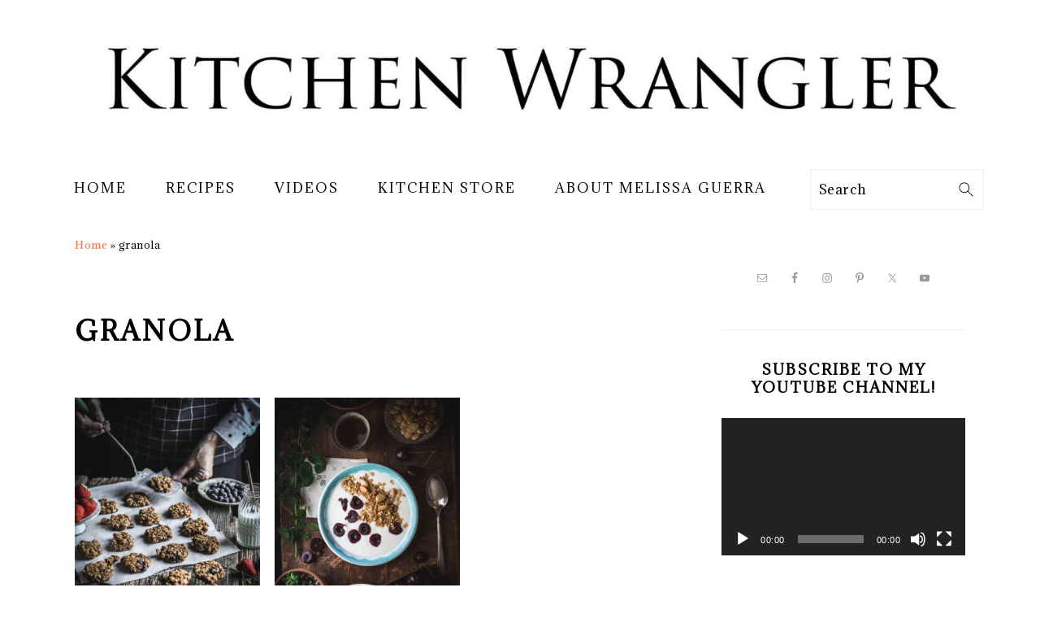

--- FILE ---
content_type: text/html; charset=UTF-8
request_url: https://www.kitchenwrangler.com/tag/granola/
body_size: 18438
content:
<!DOCTYPE html>
<html lang="en-US">
<head >
<meta charset="UTF-8" />
<meta name="viewport" content="width=device-width, initial-scale=1" />
<meta name='robots' content='noindex, follow' />
	<style>img:is([sizes="auto" i], [sizes^="auto," i]) { contain-intrinsic-size: 3000px 1500px }</style>
	
	<!-- This site is optimized with the Yoast SEO plugin v26.7 - https://yoast.com/wordpress/plugins/seo/ -->
	<title>granola Archives - Kitchen Wrangler | Melissa Guerra</title><style id="rocket-critical-css">html{font-family:sans-serif;-webkit-text-size-adjust:100%;-ms-text-size-adjust:100%}body{margin:0}article,aside,footer,header,main,nav,section{display:block}a{background-color:transparent}img{border:0}svg:not(:root){overflow:hidden}input{color:inherit;font:inherit;margin:0}input[type="submit"]{-webkit-appearance:button}input::-moz-focus-inner{border:0;padding:0}input{line-height:normal}input[type="search"]{-moz-box-sizing:content-box;-webkit-box-sizing:content-box;box-sizing:content-box;-webkit-appearance:textfield}input[type="search"]::-webkit-search-cancel-button,input[type="search"]::-webkit-search-decoration{-webkit-appearance:none}*,input[type="search"]{-moz-box-sizing:border-box;-webkit-box-sizing:border-box;box-sizing:border-box}.entry:after,.entry-content:after,.nav-primary:after,.site-container:after,.site-header:after,.site-inner:after,.widget:after,.widget-area:after,.wrap:after{clear:both;content:" ";display:table}body{background:#fff;color:#010101;font-family:"Muli",Arial,Helvetica,sans-serif;font-size:100%;font-weight:300;letter-spacing:0.5px;line-height:1.8}a{color:#fb6a4a;text-decoration:none}aside a{text-decoration:underline}a img{margin-bottom:17px}p{margin:5px 0 15px;padding:0}ul{margin:0;padding:0}h1,h2,h3{font-family:"Karla",Arial,Helvetica,sans-serif;font-weight:700;letter-spacing:3px;line-height:1.3;margin:37px 0 21px;padding:0;text-transform:uppercase}h1{font-size:2em}h2{font-size:1.625em}h3{font-size:1.375em}img{max-width:100%}img{height:auto}.featured-content img{margin-bottom:0;width:auto}input{border:1px solid #eee;-webkit-box-shadow:0 0 0 #fff;-webkit-box-shadow:0 0 0 #fff;box-shadow:0 0 0 #fff;color:#999;font-weight:300;letter-spacing:0.5px;padding:10px;width:100%}::-moz-placeholder{color:#000}::-webkit-input-placeholder{color:#000}input[type="submit"]{background:#010101;border:1px solid #010101;-webkit-box-shadow:none;box-shadow:none;color:#fff;font-family:"Karla",Arial,Helvetica,sans-serif;font-style:normal;font-weight:700;letter-spacing:2px;padding:7px 17px;text-transform:uppercase;width:auto}input[type="submit"]{letter-spacing:2px}input[type="search"]::-webkit-search-cancel-button,input[type="search"]::-webkit-search-results-button{display:none}.site-container{margin:0 auto}.content-sidebar-wrap,.site-inner,.wrap{margin:0 auto;max-width:1170px}.site-inner{background:#fff;margin:0 auto;padding:15px 37px}.content{float:right;width:720px}.content-sidebar .content{float:left}.sidebar-primary{float:right;width:300px}.one-third{float:left;margin-left:2.564102564102564%}.one-third{width:31.623931623931625%}.first{clear:both;margin-left:0}.avatar{float:left}.search-form{background:#fff;border:1px solid #eee;padding:10px}.search-form input{background:#fff url(https://www.kitchenwrangler.com/wp-content/themes/foodiepro-v440/images/search.svg) center right no-repeat;-webkit-background-size:contain;background-size:contain;border:0;padding:0}.search-form input[type="submit"]{border:0;clip:rect(0,0,0,0);height:1px;margin:-1px;padding:0;position:absolute;width:1px}.aligncenter,.aligncenter img{display:block;margin:0 auto 22px}.archive-description{margin-bottom:20px}.archive-description{padding:21px 0}.entry-title{margin:0 0 17px;word-wrap:break-word}.entry-title a{color:#010101;text-decoration:none}.widgettitle{font-weight:600;letter-spacing:2px;margin:27px 0;text-align:center;text-transform:uppercase}.screen-reader-text,.screen-reader-shortcut{background:#fff;border:0;clip:rect(0,0,0,0);color:#333;height:1px;overflow:hidden;position:absolute!important;width:1px}.genesis-skip-link li{height:0;list-style:none;width:0}.user-profile .avatar{border:3px solid #fff;-webkit-border-radius:100%;border-radius:100%}.enews-widget{background:#f7f9fc;color:#010101;padding:17px;text-align:center}.simple-social-icons ul li:before{content:none!important;padding-right:0!important}img[data-lazy-src]{opacity:0}.simple-grid .entry-title{letter-spacing:1.5px;font-size:1em}.title-area{display:inline-block;margin:0;padding:17px 0;width:320px}.header-image .title-area{padding:0}.site-title{line-height:0.8;margin:0;text-transform:uppercase}.site-title a{color:#010101;font-style:normal}.header-full-width .title-area,.header-full-width .site-title{text-align:center;width:100%}.header-image .site-title a{width:100%}.site-title img{max-width:100%}.genesis-nav-menu{background:#fff;border-bottom:1px solid #eee;border-top:1px solid #eee;clear:both;font-family:"Karla",Arial,Helvetica,sans-serif;font-weight:400;letter-spacing:2px;padding:7px 0;text-align:center;width:100%}.genesis-nav-menu aside{display:inline-block;height:32px;vertical-align:middle;width:auto}.genesis-nav-menu .menu-item{display:inline-block;margin:0;padding:0;text-align:left}.genesis-nav-menu a{color:#010101;display:block;padding:17px 21px;position:relative;text-decoration:none;text-transform:uppercase;min-height:52px}.genesis-nav-menu .simple-social-icons{margin:0 17px}.genesis-nav-menu .simple-social-icons li{margin:2px 0!important}.genesis-nav-menu .search-form{display:inline-block;margin-left:27px;vertical-align:middle;width:auto}#foodie-social a{min-height:0!important}.nav-primary{margin:0}.entry{margin-bottom:37px}.entry-header{color:#777;margin:0 0 37px}.simple-grid .entry-header{margin:0 0 17px}.sidebar p:last-child{margin:0}.sidebar .widget{border-bottom:1px solid #eee;margin-bottom:37px;padding-bottom:37px}.sidebar a{font-weight:600}.sidebar a img{margin-bottom:0}.footer-widgets img{margin:0}@media only screen and (-webkit-min-device-pixel-ratio:1.5),only screen and (-moz-min-device-pixel-ratio:1.5),only screen and (-o-min-device-pixel-ratio:3/2),only screen and (min-device-pixel-ratio:1.5){.header-image .site-header{-webkit-background-size:contain!important;background-size:contain!important}}@media only screen and (min-width:1200px){aside,#breadcrumbs{font-size:0.8em}}@media only screen and (max-width:1200px){.site-inner,.wrap{max-width:1040px;overflow:hidden}.content{width:620px}.genesis-nav-menu a{padding:17px}.sidebar-primary{width:300px}}@media only screen and (max-width:1023px){.content,.sidebar-primary,.site-inner,.title-area,.wrap{width:100%}.header-image .site-header .wrap{background-position:center top}.site-inner{padding-left:5%;padding-right:5%}.archive-description,.entry,.sidebar .widget,.site-header{padding:10px 0}.genesis-nav-menu li{float:none}.genesis-nav-menu,.site-header .title-area,.site-title{text-align:center}.sidebar .widget.enews-widget{padding:20px}}@media only screen and (max-width:940px){nav{display:none;position:relative}#genesis-nav-primary{border-bottom:2px solid #CCC}.genesis-nav-menu{border:none}.genesis-nav-menu .menu-item{border-bottom:1px solid #eee;display:block;position:relative;text-align:left}.genesis-nav-menu .foodie-social{padding:11px;overflow:hidden}.genesis-nav-menu .simple-social-icons{margin:0}.genesis-nav-menu .search-form{border:0;float:right;width:100%;padding:20px 10px}.genesis-nav-menu aside{min-height:52px}#foodie-social a{font-size:26px!important;padding:13px!important}}@media only screen and (max-width:767px){.one-third,.first{clear:none;margin-left:2.564102564102564%;width:48.717948717948715%}.one-third .entry-title{font-size:1em}.odd{clear:both;margin-left:0}}.simple-social-icons svg[class^="social-"]{display:inline-block;width:1em;height:1em;stroke-width:0;stroke:currentColor;fill:currentColor}.simple-social-icons{overflow:hidden}.simple-social-icons ul{margin:0;padding:0}.simple-social-icons ul li{background:none!important;border:none!important;float:left;list-style-type:none!important;margin:0 6px 12px!important;padding:0!important}.simple-social-icons ul li a{border:none!important;-moz-box-sizing:content-box;-webkit-box-sizing:content-box;box-sizing:content-box;display:inline-block;font-style:normal!important;font-variant:normal!important;font-weight:normal!important;height:1em;line-height:1em;text-align:center;text-decoration:none!important;text-transform:none!important;width:1em}.simple-social-icons ul.aligncenter{text-align:center}.simple-social-icons ul.aligncenter li{display:inline-block;float:none}</style>
	<meta property="og:locale" content="en_US" />
	<meta property="og:type" content="article" />
	<meta property="og:title" content="granola Archives - Kitchen Wrangler | Melissa Guerra" />
	<meta property="og:url" content="https://www.kitchenwrangler.com/tag/granola/" />
	<meta property="og:site_name" content="Kitchen Wrangler | Melissa Guerra" />
	<meta property="og:image" content="https://www.kitchenwrangler.com/wp-content/uploads/2020/04/Kitchen-Wrangler-scaled.jpg" />
	<meta property="og:image:width" content="1707" />
	<meta property="og:image:height" content="2560" />
	<meta property="og:image:type" content="image/jpeg" />
	<meta name="twitter:card" content="summary_large_image" />
	<meta name="twitter:site" content="@kitchenwrangler" />
	<script type="application/ld+json" class="yoast-schema-graph">{"@context":"https://schema.org","@graph":[{"@type":"CollectionPage","@id":"https://www.kitchenwrangler.com/tag/granola/","url":"https://www.kitchenwrangler.com/tag/granola/","name":"granola Archives - Kitchen Wrangler | Melissa Guerra","isPartOf":{"@id":"https://www.kitchenwrangler.com/#website"},"primaryImageOfPage":{"@id":"https://www.kitchenwrangler.com/tag/granola/#primaryimage"},"image":{"@id":"https://www.kitchenwrangler.com/tag/granola/#primaryimage"},"thumbnailUrl":"https://www.kitchenwrangler.com/wp-content/uploads/2020/07/Breakfast-cookies-3-scaled.jpg","breadcrumb":{"@id":"https://www.kitchenwrangler.com/tag/granola/#breadcrumb"},"inLanguage":"en-US"},{"@type":"ImageObject","inLanguage":"en-US","@id":"https://www.kitchenwrangler.com/tag/granola/#primaryimage","url":"https://www.kitchenwrangler.com/wp-content/uploads/2020/07/Breakfast-cookies-3-scaled.jpg","contentUrl":"https://www.kitchenwrangler.com/wp-content/uploads/2020/07/Breakfast-cookies-3-scaled.jpg","width":2048,"height":2560,"caption":"woman with Breakfast Cookies"},{"@type":"BreadcrumbList","@id":"https://www.kitchenwrangler.com/tag/granola/#breadcrumb","itemListElement":[{"@type":"ListItem","position":1,"name":"Home","item":"https://www.kitchenwrangler.com/"},{"@type":"ListItem","position":2,"name":"granola"}]},{"@type":"WebSite","@id":"https://www.kitchenwrangler.com/#website","url":"https://www.kitchenwrangler.com/","name":"Kitchen Wrangler | Melissa Guerra","description":"Rebooting Your Kitchen, One Meal At A Time!","publisher":{"@id":"https://www.kitchenwrangler.com/#organization"},"potentialAction":[{"@type":"SearchAction","target":{"@type":"EntryPoint","urlTemplate":"https://www.kitchenwrangler.com/?s={search_term_string}"},"query-input":{"@type":"PropertyValueSpecification","valueRequired":true,"valueName":"search_term_string"}}],"inLanguage":"en-US"},{"@type":"Organization","@id":"https://www.kitchenwrangler.com/#organization","name":"Melissa Guerra","url":"https://www.kitchenwrangler.com/","logo":{"@type":"ImageObject","inLanguage":"en-US","@id":"https://www.kitchenwrangler.com/#/schema/logo/image/","url":"https://www.kitchenwrangler.com/wp-content/uploads/2024/09/KW-initial-logo.png","contentUrl":"https://www.kitchenwrangler.com/wp-content/uploads/2024/09/KW-initial-logo.png","width":362,"height":290,"caption":"Melissa Guerra"},"image":{"@id":"https://www.kitchenwrangler.com/#/schema/logo/image/"},"sameAs":["https://www.facebook.com/kitchenwrangler","https://x.com/kitchenwrangler","https://www.instagram.com/kitchenwrangler/","https://www.pinterest.com/kitchenwrangler/","https://www.youtube.com/channel/UCGinnoR5309RkGOPnoDzuLA/"]}]}</script>
	<!-- / Yoast SEO plugin. -->


<link rel='dns-prefetch' href='//fonts.googleapis.com' />
<link rel='dns-prefetch' href='//fonts.gstatic.com' />
<link rel='dns-prefetch' href='//www.googletagmanager.com' />
<link rel='dns-prefetch' href='//pagead2.googlesyndication.com' />
<link href='https://fonts.gstatic.com' crossorigin rel='preconnect' />
<link rel="alternate" type="application/rss+xml" title="Kitchen Wrangler | Melissa Guerra &raquo; Feed" href="https://www.kitchenwrangler.com/feed/" />
<link rel="alternate" type="application/rss+xml" title="Kitchen Wrangler | Melissa Guerra &raquo; Comments Feed" href="https://www.kitchenwrangler.com/comments/feed/" />
<link rel="alternate" type="application/rss+xml" title="Kitchen Wrangler | Melissa Guerra &raquo; granola Tag Feed" href="https://www.kitchenwrangler.com/tag/granola/feed/" />
		<!-- This site uses the Google Analytics by ExactMetrics plugin v8.11.1 - Using Analytics tracking - https://www.exactmetrics.com/ -->
							<script src="//www.googletagmanager.com/gtag/js?id=G-GSDHRXZDH2"  data-cfasync="false" data-wpfc-render="false" type="text/javascript" async></script>
			<script data-cfasync="false" data-wpfc-render="false" type="text/javascript">
				var em_version = '8.11.1';
				var em_track_user = true;
				var em_no_track_reason = '';
								var ExactMetricsDefaultLocations = {"page_location":"https:\/\/www.kitchenwrangler.com\/tag\/granola\/"};
								ExactMetricsDefaultLocations.page_location = window.location.href;
								if ( typeof ExactMetricsPrivacyGuardFilter === 'function' ) {
					var ExactMetricsLocations = (typeof ExactMetricsExcludeQuery === 'object') ? ExactMetricsPrivacyGuardFilter( ExactMetricsExcludeQuery ) : ExactMetricsPrivacyGuardFilter( ExactMetricsDefaultLocations );
				} else {
					var ExactMetricsLocations = (typeof ExactMetricsExcludeQuery === 'object') ? ExactMetricsExcludeQuery : ExactMetricsDefaultLocations;
				}

								var disableStrs = [
										'ga-disable-G-GSDHRXZDH2',
									];

				/* Function to detect opted out users */
				function __gtagTrackerIsOptedOut() {
					for (var index = 0; index < disableStrs.length; index++) {
						if (document.cookie.indexOf(disableStrs[index] + '=true') > -1) {
							return true;
						}
					}

					return false;
				}

				/* Disable tracking if the opt-out cookie exists. */
				if (__gtagTrackerIsOptedOut()) {
					for (var index = 0; index < disableStrs.length; index++) {
						window[disableStrs[index]] = true;
					}
				}

				/* Opt-out function */
				function __gtagTrackerOptout() {
					for (var index = 0; index < disableStrs.length; index++) {
						document.cookie = disableStrs[index] + '=true; expires=Thu, 31 Dec 2099 23:59:59 UTC; path=/';
						window[disableStrs[index]] = true;
					}
				}

				if ('undefined' === typeof gaOptout) {
					function gaOptout() {
						__gtagTrackerOptout();
					}
				}
								window.dataLayer = window.dataLayer || [];

				window.ExactMetricsDualTracker = {
					helpers: {},
					trackers: {},
				};
				if (em_track_user) {
					function __gtagDataLayer() {
						dataLayer.push(arguments);
					}

					function __gtagTracker(type, name, parameters) {
						if (!parameters) {
							parameters = {};
						}

						if (parameters.send_to) {
							__gtagDataLayer.apply(null, arguments);
							return;
						}

						if (type === 'event') {
														parameters.send_to = exactmetrics_frontend.v4_id;
							var hookName = name;
							if (typeof parameters['event_category'] !== 'undefined') {
								hookName = parameters['event_category'] + ':' + name;
							}

							if (typeof ExactMetricsDualTracker.trackers[hookName] !== 'undefined') {
								ExactMetricsDualTracker.trackers[hookName](parameters);
							} else {
								__gtagDataLayer('event', name, parameters);
							}
							
						} else {
							__gtagDataLayer.apply(null, arguments);
						}
					}

					__gtagTracker('js', new Date());
					__gtagTracker('set', {
						'developer_id.dNDMyYj': true,
											});
					if ( ExactMetricsLocations.page_location ) {
						__gtagTracker('set', ExactMetricsLocations);
					}
										__gtagTracker('config', 'G-GSDHRXZDH2', {"forceSSL":"true","link_attribution":"true"} );
										window.gtag = __gtagTracker;										(function () {
						/* https://developers.google.com/analytics/devguides/collection/analyticsjs/ */
						/* ga and __gaTracker compatibility shim. */
						var noopfn = function () {
							return null;
						};
						var newtracker = function () {
							return new Tracker();
						};
						var Tracker = function () {
							return null;
						};
						var p = Tracker.prototype;
						p.get = noopfn;
						p.set = noopfn;
						p.send = function () {
							var args = Array.prototype.slice.call(arguments);
							args.unshift('send');
							__gaTracker.apply(null, args);
						};
						var __gaTracker = function () {
							var len = arguments.length;
							if (len === 0) {
								return;
							}
							var f = arguments[len - 1];
							if (typeof f !== 'object' || f === null || typeof f.hitCallback !== 'function') {
								if ('send' === arguments[0]) {
									var hitConverted, hitObject = false, action;
									if ('event' === arguments[1]) {
										if ('undefined' !== typeof arguments[3]) {
											hitObject = {
												'eventAction': arguments[3],
												'eventCategory': arguments[2],
												'eventLabel': arguments[4],
												'value': arguments[5] ? arguments[5] : 1,
											}
										}
									}
									if ('pageview' === arguments[1]) {
										if ('undefined' !== typeof arguments[2]) {
											hitObject = {
												'eventAction': 'page_view',
												'page_path': arguments[2],
											}
										}
									}
									if (typeof arguments[2] === 'object') {
										hitObject = arguments[2];
									}
									if (typeof arguments[5] === 'object') {
										Object.assign(hitObject, arguments[5]);
									}
									if ('undefined' !== typeof arguments[1].hitType) {
										hitObject = arguments[1];
										if ('pageview' === hitObject.hitType) {
											hitObject.eventAction = 'page_view';
										}
									}
									if (hitObject) {
										action = 'timing' === arguments[1].hitType ? 'timing_complete' : hitObject.eventAction;
										hitConverted = mapArgs(hitObject);
										__gtagTracker('event', action, hitConverted);
									}
								}
								return;
							}

							function mapArgs(args) {
								var arg, hit = {};
								var gaMap = {
									'eventCategory': 'event_category',
									'eventAction': 'event_action',
									'eventLabel': 'event_label',
									'eventValue': 'event_value',
									'nonInteraction': 'non_interaction',
									'timingCategory': 'event_category',
									'timingVar': 'name',
									'timingValue': 'value',
									'timingLabel': 'event_label',
									'page': 'page_path',
									'location': 'page_location',
									'title': 'page_title',
									'referrer' : 'page_referrer',
								};
								for (arg in args) {
																		if (!(!args.hasOwnProperty(arg) || !gaMap.hasOwnProperty(arg))) {
										hit[gaMap[arg]] = args[arg];
									} else {
										hit[arg] = args[arg];
									}
								}
								return hit;
							}

							try {
								f.hitCallback();
							} catch (ex) {
							}
						};
						__gaTracker.create = newtracker;
						__gaTracker.getByName = newtracker;
						__gaTracker.getAll = function () {
							return [];
						};
						__gaTracker.remove = noopfn;
						__gaTracker.loaded = true;
						window['__gaTracker'] = __gaTracker;
					})();
									} else {
										console.log("");
					(function () {
						function __gtagTracker() {
							return null;
						}

						window['__gtagTracker'] = __gtagTracker;
						window['gtag'] = __gtagTracker;
					})();
									}
			</script>
							<!-- / Google Analytics by ExactMetrics -->
		<!-- www.kitchenwrangler.com is managing ads with Advanced Ads 2.0.16 – https://wpadvancedads.com/ --><!--noptimize--><script id="kitch-ready">
			window.advanced_ads_ready=function(e,a){a=a||"complete";var d=function(e){return"interactive"===a?"loading"!==e:"complete"===e};d(document.readyState)?e():document.addEventListener("readystatechange",(function(a){d(a.target.readyState)&&e()}),{once:"interactive"===a})},window.advanced_ads_ready_queue=window.advanced_ads_ready_queue||[];		</script>
		<!--/noptimize--><link rel='preload'  href='https://www.kitchenwrangler.com/wp-content/themes/foodiepro-v440/style.css?ver=4.4.0' data-rocket-async="style" as="style" onload="this.onload=null;this.rel='stylesheet'" type='text/css' media='all' />
<style id='foodie-pro-theme-inline-css' type='text/css'>
.before-header, .enews-widget, .footer-widgets, .form-allowed-tags{background:#ffffff;}.genesis-nav-menu, .genesis-nav-menu .sub-menu, .entry-footer .entry-meta, .post-meta, li.comment{border-color:#ffffff;}body, .site-description, .sidebar .featured-content .entry-title{font-family:"Adamina","Helvetica Neue",sans-serif;}.genesis-nav-menu{font-family:"Adamina","Helvetica Neue",sans-serif;}h1, h2, h3, h4, h5, h6, .site-title, .entry-title, .widgettitle{font-family:"Adamina","Helvetica Neue",sans-serif;}.entry-title{font-family:"Adamina","Helvetica Neue",sans-serif;}.button, .button-secondary, button, input[type="button"], input[type="reset"], input[type="submit"], a.more-link, .more-from-category a{font-family:"Karla","Helvetica Neue",sans-serif;}
</style>
<style id='wp-emoji-styles-inline-css' type='text/css'>

	img.wp-smiley, img.emoji {
		display: inline !important;
		border: none !important;
		box-shadow: none !important;
		height: 1em !important;
		width: 1em !important;
		margin: 0 0.07em !important;
		vertical-align: -0.1em !important;
		background: none !important;
		padding: 0 !important;
	}
</style>
<link rel='preload'  href='https://www.kitchenwrangler.com/wp-includes/css/dist/block-library/style.min.css?ver=6.8.3' data-rocket-async="style" as="style" onload="this.onload=null;this.rel='stylesheet'" type='text/css' media='all' />
<style id='classic-theme-styles-inline-css' type='text/css'>
/*! This file is auto-generated */
.wp-block-button__link{color:#fff;background-color:#32373c;border-radius:9999px;box-shadow:none;text-decoration:none;padding:calc(.667em + 2px) calc(1.333em + 2px);font-size:1.125em}.wp-block-file__button{background:#32373c;color:#fff;text-decoration:none}
</style>
<style id='auto-amazon-links-unit-style-inline-css' type='text/css'>
.aal-gutenberg-preview{max-height:400px;overflow:auto}

</style>
<style id='global-styles-inline-css' type='text/css'>
:root{--wp--preset--aspect-ratio--square: 1;--wp--preset--aspect-ratio--4-3: 4/3;--wp--preset--aspect-ratio--3-4: 3/4;--wp--preset--aspect-ratio--3-2: 3/2;--wp--preset--aspect-ratio--2-3: 2/3;--wp--preset--aspect-ratio--16-9: 16/9;--wp--preset--aspect-ratio--9-16: 9/16;--wp--preset--color--black: #000000;--wp--preset--color--cyan-bluish-gray: #abb8c3;--wp--preset--color--white: #ffffff;--wp--preset--color--pale-pink: #f78da7;--wp--preset--color--vivid-red: #cf2e2e;--wp--preset--color--luminous-vivid-orange: #ff6900;--wp--preset--color--luminous-vivid-amber: #fcb900;--wp--preset--color--light-green-cyan: #7bdcb5;--wp--preset--color--vivid-green-cyan: #00d084;--wp--preset--color--pale-cyan-blue: #8ed1fc;--wp--preset--color--vivid-cyan-blue: #0693e3;--wp--preset--color--vivid-purple: #9b51e0;--wp--preset--gradient--vivid-cyan-blue-to-vivid-purple: linear-gradient(135deg,rgba(6,147,227,1) 0%,rgb(155,81,224) 100%);--wp--preset--gradient--light-green-cyan-to-vivid-green-cyan: linear-gradient(135deg,rgb(122,220,180) 0%,rgb(0,208,130) 100%);--wp--preset--gradient--luminous-vivid-amber-to-luminous-vivid-orange: linear-gradient(135deg,rgba(252,185,0,1) 0%,rgba(255,105,0,1) 100%);--wp--preset--gradient--luminous-vivid-orange-to-vivid-red: linear-gradient(135deg,rgba(255,105,0,1) 0%,rgb(207,46,46) 100%);--wp--preset--gradient--very-light-gray-to-cyan-bluish-gray: linear-gradient(135deg,rgb(238,238,238) 0%,rgb(169,184,195) 100%);--wp--preset--gradient--cool-to-warm-spectrum: linear-gradient(135deg,rgb(74,234,220) 0%,rgb(151,120,209) 20%,rgb(207,42,186) 40%,rgb(238,44,130) 60%,rgb(251,105,98) 80%,rgb(254,248,76) 100%);--wp--preset--gradient--blush-light-purple: linear-gradient(135deg,rgb(255,206,236) 0%,rgb(152,150,240) 100%);--wp--preset--gradient--blush-bordeaux: linear-gradient(135deg,rgb(254,205,165) 0%,rgb(254,45,45) 50%,rgb(107,0,62) 100%);--wp--preset--gradient--luminous-dusk: linear-gradient(135deg,rgb(255,203,112) 0%,rgb(199,81,192) 50%,rgb(65,88,208) 100%);--wp--preset--gradient--pale-ocean: linear-gradient(135deg,rgb(255,245,203) 0%,rgb(182,227,212) 50%,rgb(51,167,181) 100%);--wp--preset--gradient--electric-grass: linear-gradient(135deg,rgb(202,248,128) 0%,rgb(113,206,126) 100%);--wp--preset--gradient--midnight: linear-gradient(135deg,rgb(2,3,129) 0%,rgb(40,116,252) 100%);--wp--preset--font-size--small: 13px;--wp--preset--font-size--medium: 20px;--wp--preset--font-size--large: 36px;--wp--preset--font-size--x-large: 42px;--wp--preset--spacing--20: 0.44rem;--wp--preset--spacing--30: 0.67rem;--wp--preset--spacing--40: 1rem;--wp--preset--spacing--50: 1.5rem;--wp--preset--spacing--60: 2.25rem;--wp--preset--spacing--70: 3.38rem;--wp--preset--spacing--80: 5.06rem;--wp--preset--shadow--natural: 6px 6px 9px rgba(0, 0, 0, 0.2);--wp--preset--shadow--deep: 12px 12px 50px rgba(0, 0, 0, 0.4);--wp--preset--shadow--sharp: 6px 6px 0px rgba(0, 0, 0, 0.2);--wp--preset--shadow--outlined: 6px 6px 0px -3px rgba(255, 255, 255, 1), 6px 6px rgba(0, 0, 0, 1);--wp--preset--shadow--crisp: 6px 6px 0px rgba(0, 0, 0, 1);}:where(.is-layout-flex){gap: 0.5em;}:where(.is-layout-grid){gap: 0.5em;}body .is-layout-flex{display: flex;}.is-layout-flex{flex-wrap: wrap;align-items: center;}.is-layout-flex > :is(*, div){margin: 0;}body .is-layout-grid{display: grid;}.is-layout-grid > :is(*, div){margin: 0;}:where(.wp-block-columns.is-layout-flex){gap: 2em;}:where(.wp-block-columns.is-layout-grid){gap: 2em;}:where(.wp-block-post-template.is-layout-flex){gap: 1.25em;}:where(.wp-block-post-template.is-layout-grid){gap: 1.25em;}.has-black-color{color: var(--wp--preset--color--black) !important;}.has-cyan-bluish-gray-color{color: var(--wp--preset--color--cyan-bluish-gray) !important;}.has-white-color{color: var(--wp--preset--color--white) !important;}.has-pale-pink-color{color: var(--wp--preset--color--pale-pink) !important;}.has-vivid-red-color{color: var(--wp--preset--color--vivid-red) !important;}.has-luminous-vivid-orange-color{color: var(--wp--preset--color--luminous-vivid-orange) !important;}.has-luminous-vivid-amber-color{color: var(--wp--preset--color--luminous-vivid-amber) !important;}.has-light-green-cyan-color{color: var(--wp--preset--color--light-green-cyan) !important;}.has-vivid-green-cyan-color{color: var(--wp--preset--color--vivid-green-cyan) !important;}.has-pale-cyan-blue-color{color: var(--wp--preset--color--pale-cyan-blue) !important;}.has-vivid-cyan-blue-color{color: var(--wp--preset--color--vivid-cyan-blue) !important;}.has-vivid-purple-color{color: var(--wp--preset--color--vivid-purple) !important;}.has-black-background-color{background-color: var(--wp--preset--color--black) !important;}.has-cyan-bluish-gray-background-color{background-color: var(--wp--preset--color--cyan-bluish-gray) !important;}.has-white-background-color{background-color: var(--wp--preset--color--white) !important;}.has-pale-pink-background-color{background-color: var(--wp--preset--color--pale-pink) !important;}.has-vivid-red-background-color{background-color: var(--wp--preset--color--vivid-red) !important;}.has-luminous-vivid-orange-background-color{background-color: var(--wp--preset--color--luminous-vivid-orange) !important;}.has-luminous-vivid-amber-background-color{background-color: var(--wp--preset--color--luminous-vivid-amber) !important;}.has-light-green-cyan-background-color{background-color: var(--wp--preset--color--light-green-cyan) !important;}.has-vivid-green-cyan-background-color{background-color: var(--wp--preset--color--vivid-green-cyan) !important;}.has-pale-cyan-blue-background-color{background-color: var(--wp--preset--color--pale-cyan-blue) !important;}.has-vivid-cyan-blue-background-color{background-color: var(--wp--preset--color--vivid-cyan-blue) !important;}.has-vivid-purple-background-color{background-color: var(--wp--preset--color--vivid-purple) !important;}.has-black-border-color{border-color: var(--wp--preset--color--black) !important;}.has-cyan-bluish-gray-border-color{border-color: var(--wp--preset--color--cyan-bluish-gray) !important;}.has-white-border-color{border-color: var(--wp--preset--color--white) !important;}.has-pale-pink-border-color{border-color: var(--wp--preset--color--pale-pink) !important;}.has-vivid-red-border-color{border-color: var(--wp--preset--color--vivid-red) !important;}.has-luminous-vivid-orange-border-color{border-color: var(--wp--preset--color--luminous-vivid-orange) !important;}.has-luminous-vivid-amber-border-color{border-color: var(--wp--preset--color--luminous-vivid-amber) !important;}.has-light-green-cyan-border-color{border-color: var(--wp--preset--color--light-green-cyan) !important;}.has-vivid-green-cyan-border-color{border-color: var(--wp--preset--color--vivid-green-cyan) !important;}.has-pale-cyan-blue-border-color{border-color: var(--wp--preset--color--pale-cyan-blue) !important;}.has-vivid-cyan-blue-border-color{border-color: var(--wp--preset--color--vivid-cyan-blue) !important;}.has-vivid-purple-border-color{border-color: var(--wp--preset--color--vivid-purple) !important;}.has-vivid-cyan-blue-to-vivid-purple-gradient-background{background: var(--wp--preset--gradient--vivid-cyan-blue-to-vivid-purple) !important;}.has-light-green-cyan-to-vivid-green-cyan-gradient-background{background: var(--wp--preset--gradient--light-green-cyan-to-vivid-green-cyan) !important;}.has-luminous-vivid-amber-to-luminous-vivid-orange-gradient-background{background: var(--wp--preset--gradient--luminous-vivid-amber-to-luminous-vivid-orange) !important;}.has-luminous-vivid-orange-to-vivid-red-gradient-background{background: var(--wp--preset--gradient--luminous-vivid-orange-to-vivid-red) !important;}.has-very-light-gray-to-cyan-bluish-gray-gradient-background{background: var(--wp--preset--gradient--very-light-gray-to-cyan-bluish-gray) !important;}.has-cool-to-warm-spectrum-gradient-background{background: var(--wp--preset--gradient--cool-to-warm-spectrum) !important;}.has-blush-light-purple-gradient-background{background: var(--wp--preset--gradient--blush-light-purple) !important;}.has-blush-bordeaux-gradient-background{background: var(--wp--preset--gradient--blush-bordeaux) !important;}.has-luminous-dusk-gradient-background{background: var(--wp--preset--gradient--luminous-dusk) !important;}.has-pale-ocean-gradient-background{background: var(--wp--preset--gradient--pale-ocean) !important;}.has-electric-grass-gradient-background{background: var(--wp--preset--gradient--electric-grass) !important;}.has-midnight-gradient-background{background: var(--wp--preset--gradient--midnight) !important;}.has-small-font-size{font-size: var(--wp--preset--font-size--small) !important;}.has-medium-font-size{font-size: var(--wp--preset--font-size--medium) !important;}.has-large-font-size{font-size: var(--wp--preset--font-size--large) !important;}.has-x-large-font-size{font-size: var(--wp--preset--font-size--x-large) !important;}
:where(.wp-block-post-template.is-layout-flex){gap: 1.25em;}:where(.wp-block-post-template.is-layout-grid){gap: 1.25em;}
:where(.wp-block-columns.is-layout-flex){gap: 2em;}:where(.wp-block-columns.is-layout-grid){gap: 2em;}
:root :where(.wp-block-pullquote){font-size: 1.5em;line-height: 1.6;}
</style>
<link rel='preload'  href='https://www.kitchenwrangler.com/wp-content/plugins/auto-terms-of-service-and-privacy-policy/css/wpautoterms.css?ver=6.8.3' data-rocket-async="style" as="style" onload="this.onload=null;this.rel='stylesheet'" type='text/css' media='all' />
<link rel='preload'  href='https://www.kitchenwrangler.com/wp-content/plugins/amazon-auto-links/template/_common/style.min.css?ver=5.4.3' data-rocket-async="style" as="style" onload="this.onload=null;this.rel='stylesheet'" type='text/css' media='all' />
<link rel='preload'  href='https://www.kitchenwrangler.com/wp-content/plugins/amazon-auto-links/template/list/style.min.css?ver=1.4.1' data-rocket-async="style" as="style" onload="this.onload=null;this.rel='stylesheet'" type='text/css' media='all' />
<link rel='preload'  href='//fonts.googleapis.com/css?family=Adamina%3Aregular%7CKarla%3Aregular%2Citalic%2C700%2C700italic%26subset%3Dlatin%2C&#038;ver=4.4.0&#038;display=swap' data-rocket-async="style" as="style" onload="this.onload=null;this.rel='stylesheet'" type='text/css' media='all' />
<link rel='preload'  href='https://www.kitchenwrangler.com/wp-content/plugins/simple-social-icons/css/style.css?ver=4.0.0' data-rocket-async="style" as="style" onload="this.onload=null;this.rel='stylesheet'" type='text/css' media='all' />
<link rel='preload'  href='https://www.kitchenwrangler.com/wp-includes/css/dashicons.min.css?ver=6.8.3' data-rocket-async="style" as="style" onload="this.onload=null;this.rel='stylesheet'" type='text/css' media='all' />
<link rel='preload'  href='https://www.kitchenwrangler.com/wp-includes/css/wp-pointer.min.css?ver=6.8.3' data-rocket-async="style" as="style" onload="this.onload=null;this.rel='stylesheet'" type='text/css' media='all' />
<link rel='preload'  href='https://www.kitchenwrangler.com/wp-content/plugins/youtube-embed-plus/styles/ytprefs.min.css?ver=14.2.4' data-rocket-async="style" as="style" onload="this.onload=null;this.rel='stylesheet'" type='text/css' media='all' />
<style id='__EPYT__style-inline-css' type='text/css'>

                .epyt-gallery-thumb {
                        width: 33.333%;
                }
                
</style>
<style id='rocket-lazyload-inline-css' type='text/css'>
.rll-youtube-player{position:relative;padding-bottom:56.23%;height:0;overflow:hidden;max-width:100%;}.rll-youtube-player iframe{position:absolute;top:0;left:0;width:100%;height:100%;z-index:100;background:0 0}.rll-youtube-player img{bottom:0;display:block;left:0;margin:auto;max-width:100%;width:100%;position:absolute;right:0;top:0;border:none;height:auto;cursor:pointer;-webkit-transition:.4s all;-moz-transition:.4s all;transition:.4s all}.rll-youtube-player img:hover{-webkit-filter:brightness(75%)}.rll-youtube-player .play{height:72px;width:72px;left:50%;top:50%;margin-left:-36px;margin-top:-36px;position:absolute;background:url(https://www.kitchenwrangler.com/wp-content/plugins/wp-rocket/assets/img/youtube.png) no-repeat;cursor:pointer}
</style>
<script type="text/javascript" src="https://www.kitchenwrangler.com/wp-includes/js/jquery/jquery.min.js?ver=3.7.1" id="jquery-core-js"></script>
<script type="text/javascript" src="https://www.kitchenwrangler.com/wp-includes/js/jquery/jquery-migrate.min.js?ver=3.4.1" id="jquery-migrate-js" defer></script>
<script type="text/javascript" src="https://www.kitchenwrangler.com/wp-includes/js/dist/dom-ready.min.js?ver=f77871ff7694fffea381" id="wp-dom-ready-js" defer></script>
<script type="text/javascript" src="https://www.kitchenwrangler.com/wp-content/plugins/auto-terms-of-service-and-privacy-policy/js/base.js?ver=3.0.4" id="wpautoterms_base-js" defer></script>
<script type="text/javascript" src="https://www.kitchenwrangler.com/wp-content/plugins/google-analytics-dashboard-for-wp/assets/js/frontend-gtag.min.js?ver=8.11.1" id="exactmetrics-frontend-script-js" async="async" data-wp-strategy="async"></script>
<script data-cfasync="false" data-wpfc-render="false" type="text/javascript" id='exactmetrics-frontend-script-js-extra'>/* <![CDATA[ */
var exactmetrics_frontend = {"js_events_tracking":"true","download_extensions":"doc,pdf,ppt,zip,xls,docx,pptx,xlsx","inbound_paths":"[{\"path\":\"\\\/go\\\/\",\"label\":\"affiliate\"},{\"path\":\"\\\/recommend\\\/\",\"label\":\"affiliate\"}]","home_url":"https:\/\/www.kitchenwrangler.com","hash_tracking":"false","v4_id":"G-GSDHRXZDH2"};/* ]]> */
</script>
<script type="text/javascript" id="__ytprefs__-js-extra">
/* <![CDATA[ */
var _EPYT_ = {"ajaxurl":"https:\/\/www.kitchenwrangler.com\/wp-admin\/admin-ajax.php","security":"049939c4b6","gallery_scrolloffset":"20","eppathtoscripts":"https:\/\/www.kitchenwrangler.com\/wp-content\/plugins\/youtube-embed-plus\/scripts\/","eppath":"https:\/\/www.kitchenwrangler.com\/wp-content\/plugins\/youtube-embed-plus\/","epresponsiveselector":"[\"iframe.__youtube_prefs__\",\"iframe[src*='youtube.com']\",\"iframe[src*='youtube-nocookie.com']\",\"iframe[data-ep-src*='youtube.com']\",\"iframe[data-ep-src*='youtube-nocookie.com']\",\"iframe[data-ep-gallerysrc*='youtube.com']\"]","epdovol":"1","version":"14.2.4","evselector":"iframe.__youtube_prefs__[src], iframe[src*=\"youtube.com\/embed\/\"], iframe[src*=\"youtube-nocookie.com\/embed\/\"]","ajax_compat":"","maxres_facade":"eager","ytapi_load":"light","pause_others":"","stopMobileBuffer":"1","facade_mode":"","not_live_on_channel":""};
/* ]]> */
</script>
<script type="text/javascript" src="https://www.kitchenwrangler.com/wp-content/plugins/youtube-embed-plus/scripts/ytprefs.min.js?ver=14.2.4" id="__ytprefs__-js" defer></script>
<link rel="https://api.w.org/" href="https://www.kitchenwrangler.com/wp-json/" /><link rel="alternate" title="JSON" type="application/json" href="https://www.kitchenwrangler.com/wp-json/wp/v2/tags/33" /><link rel="EditURI" type="application/rsd+xml" title="RSD" href="https://www.kitchenwrangler.com/xmlrpc.php?rsd" />
	<style type="text/css">
	@media only screen and (max-width: 940px) {
		.menu-toggle,
		.menu-toggle:hover {
		  position: fixed;
		  top: 0;
		  background: #FFF;
		  z-index:9;
		}
		.nav-primary{
		  position: fixed;
		  top: 52px;
		  width: 100%;
		  background: #FFF;
		  z-index:9;
		}
		.site-container{
			margin-top:50px;
		}
	}
	</style><meta name="generator" content="Site Kit by Google 1.170.0" /><meta name="p:domain_verify" content="60b06bbcbb519860dd149f41cad1d51a"/>
<meta name="facebook-domain-verification" content="jwp0yuw39ty80u5qmefio57lwdpn41" /><style type='text/css' id='amazon-auto-links-button-css' data-version='5.4.3'>.amazon-auto-links-button.amazon-auto-links-button-default { background-image: -webkit-linear-gradient(top, #4997e5, #3f89ba);background-image: -moz-linear-gradient(top, #4997e5, #3f89ba);background-image: -ms-linear-gradient(top, #4997e5, #3f89ba);background-image: -o-linear-gradient(top, #4997e5, #3f89ba);background-image: linear-gradient(to bottom, #4997e5, #3f89ba);-webkit-border-radius: 4px;-moz-border-radius: 4px;border-radius: 4px;margin-left: auto;margin-right: auto;text-align: center;white-space: nowrap;color: #ffffff;font-size: 13px;text-shadow: 0 0 transparent;width: 100px;padding: 7px 8px 8px 8px;background: #3498db;border: solid #6891a5 1px;text-decoration: none;}.amazon-auto-links-button.amazon-auto-links-button-default:hover {background: #3cb0fd;background-image: -webkit-linear-gradient(top, #3cb0fd, #3498db);background-image: -moz-linear-gradient(top, #3cb0fd, #3498db);background-image: -ms-linear-gradient(top, #3cb0fd, #3498db);background-image: -o-linear-gradient(top, #3cb0fd, #3498db);background-image: linear-gradient(to bottom, #3cb0fd, #3498db);text-decoration: none;}.amazon-auto-links-button.amazon-auto-links-button-default > a {color: inherit; border-bottom: none;text-decoration: none; }.amazon-auto-links-button.amazon-auto-links-button-default > a:hover {color: inherit;}.amazon-auto-links-button > a, .amazon-auto-links-button > a:hover {-webkit-box-shadow: none;box-shadow: none;color: inherit;}div.amazon-auto-links-button {line-height: 1.3; }button.amazon-auto-links-button {white-space: nowrap;}.amazon-auto-links-button-link {text-decoration: none;}.amazon-auto-links-button.amazon-auto-links-button-5319 {background: #4997e5;background-image: -webkit-linear-gradient(top, #4997e5, #3f89ba);background-image: -moz-linear-gradient(top, #4997e5, #3f89ba);background-image: -ms-linear-gradient(top, #4997e5, #3f89ba);background-image: -o-linear-gradient(top, #4997e5, #3f89ba);background-image: linear-gradient(to bottom, #4997e5, #3f89ba);-webkit-border-radius: 4px;-moz-border-radius: 4px;border-radius: 4px;margin-left: auto;margin-right: auto;text-align: center;white-space: nowrap;color: #ffffff;font-size: 13px;text-shadow-color: transparent;width: 100px;box-shadow-color: #666666;padding: 7px 8px 8px 8px;background: #3498db;border: solid #6891a5 1px;text-decoration: none;}.amazon-auto-links-button.amazon-auto-links-button-5319:hover {background: #3cb0fd;background-image: -webkit-linear-gradient(top, #3cb0fd, #3498db);background-image: -moz-linear-gradient(top, #3cb0fd, #3498db);background-image: -ms-linear-gradient(top, #3cb0fd, #3498db);background-image: -o-linear-gradient(top, #3cb0fd, #3498db);background-image: linear-gradient(to bottom, #3cb0fd, #3498db);text-decoration: none;}.amazon-auto-links-button.amazon-auto-links-button-5319 > a {color: inherit; border-bottom: none;text-decoration: none; }.amazon-auto-links-button.amazon-auto-links-button-5319 > a:hover {color: inherit;}</style><link rel="pingback" href="https://www.kitchenwrangler.com/xmlrpc.php" />
<link rel="preload" href="https://use.typekit.net/wko3elr.css" data-rocket-async="style" as="style" onload="this.onload=null;this.rel='stylesheet'">
<!-- Global site tag (gtag.js) - Google Analytics -->
<script async src="https://www.googletagmanager.com/gtag/js?id=UA-121431843-1"></script>
<script>window.dataLayer = window.dataLayer || [];
  function gtag(){dataLayer.push(arguments);}
  gtag('js', new Date());gtag('config', 'UA-121431843-1');
</script>
<!-- Google AdSense meta tags added by Site Kit -->
<meta name="google-adsense-platform-account" content="ca-host-pub-2644536267352236">
<meta name="google-adsense-platform-domain" content="sitekit.withgoogle.com">
<!-- End Google AdSense meta tags added by Site Kit -->

<!-- Google AdSense snippet added by Site Kit -->
<script type="text/javascript" async="async" src="https://pagead2.googlesyndication.com/pagead/js/adsbygoogle.js?client=ca-pub-3459213371737192&amp;host=ca-host-pub-2644536267352236" crossorigin="anonymous"></script>

<!-- End Google AdSense snippet added by Site Kit -->
<script  async src="https://pagead2.googlesyndication.com/pagead/js/adsbygoogle.js?client=ca-pub-3459213371737192" crossorigin="anonymous"></script><link rel="icon" href="https://www.kitchenwrangler.com/wp-content/uploads/2018/07/cropped-Site-Icon-32x32.jpg" sizes="32x32" />
<link rel="icon" href="https://www.kitchenwrangler.com/wp-content/uploads/2018/07/cropped-Site-Icon-192x192.jpg" sizes="192x192" />
<link rel="apple-touch-icon" href="https://www.kitchenwrangler.com/wp-content/uploads/2018/07/cropped-Site-Icon-180x180.jpg" />
<meta name="msapplication-TileImage" content="https://www.kitchenwrangler.com/wp-content/uploads/2018/07/cropped-Site-Icon-270x270.jpg" />
<noscript><style id="rocket-lazyload-nojs-css">.rll-youtube-player, [data-lazy-src]{display:none !important;}</style></noscript><script>
/*! loadCSS rel=preload polyfill. [c]2017 Filament Group, Inc. MIT License */
(function(w){"use strict";if(!w.loadCSS){w.loadCSS=function(){}}
var rp=loadCSS.relpreload={};rp.support=(function(){var ret;try{ret=w.document.createElement("link").relList.supports("preload")}catch(e){ret=!1}
return function(){return ret}})();rp.bindMediaToggle=function(link){var finalMedia=link.media||"all";function enableStylesheet(){link.media=finalMedia}
if(link.addEventListener){link.addEventListener("load",enableStylesheet)}else if(link.attachEvent){link.attachEvent("onload",enableStylesheet)}
setTimeout(function(){link.rel="stylesheet";link.media="only x"});setTimeout(enableStylesheet,3000)};rp.poly=function(){if(rp.support()){return}
var links=w.document.getElementsByTagName("link");for(var i=0;i<links.length;i++){var link=links[i];if(link.rel==="preload"&&link.getAttribute("as")==="style"&&!link.getAttribute("data-loadcss")){link.setAttribute("data-loadcss",!0);rp.bindMediaToggle(link)}}};if(!rp.support()){rp.poly();var run=w.setInterval(rp.poly,500);if(w.addEventListener){w.addEventListener("load",function(){rp.poly();w.clearInterval(run)})}else if(w.attachEvent){w.attachEvent("onload",function(){rp.poly();w.clearInterval(run)})}}
if(typeof exports!=="undefined"){exports.loadCSS=loadCSS}
else{w.loadCSS=loadCSS}}(typeof global!=="undefined"?global:this))
</script></head>
<body class="archive tag tag-granola tag-33 wp-theme-genesis wp-child-theme-foodiepro-v440 custom-header header-image header-full-width content-sidebar genesis-breadcrumbs-hidden genesis-footer-widgets-visible foodie-pro aa-prefix-kitch-"><div class="site-container"><ul class="genesis-skip-link"><li><a href="#genesis-nav-primary" class="screen-reader-shortcut"> Skip to primary navigation</a></li><li><a href="#genesis-content" class="screen-reader-shortcut"> Skip to main content</a></li><li><a href="#genesis-sidebar-primary" class="screen-reader-shortcut"> Skip to primary sidebar</a></li><li><a href="#genesis-footer-widgets" class="screen-reader-shortcut"> Skip to footer</a></li></ul><header class="site-header"><div class="wrap"><div class="title-area"><div class="site-title"><a href="https://www.kitchenwrangler.com/" title="Kitchen Wrangler | Melissa Guerra" ><img src="data:image/svg+xml,%3Csvg%20xmlns='http://www.w3.org/2000/svg'%20viewBox='0%200%200%200'%3E%3C/svg%3E" title="Kitchen Wrangler | Melissa Guerra" alt="Kitchen Wrangler | Melissa Guerra"  data-pin-nopin="true" data-lazy-src="https://www.kitchenwrangler.com/wp-content/uploads/2020/05/cropped-Kitchen-Wrangler-Header.jpg" /><noscript><img src="https://www.kitchenwrangler.com/wp-content/uploads/2020/05/cropped-Kitchen-Wrangler-Header.jpg" title="Kitchen Wrangler | Melissa Guerra" alt="Kitchen Wrangler | Melissa Guerra"  data-pin-nopin="true" /></noscript></a></div></div></div></header><nav class="nav-primary" aria-label="Main" id="genesis-nav-primary"><div class="wrap"><ul id="menu-primary-menu" class="menu genesis-nav-menu menu-primary"><li id="menu-item-356" class="menu-item menu-item-type-custom menu-item-object-custom menu-item-356"><a href="/"><span >Home</span></a></li>
<li id="menu-item-2685" class="menu-item menu-item-type-post_type menu-item-object-page menu-item-2685"><a href="https://www.kitchenwrangler.com/recipe-index/"><span >Recipes</span></a></li>
<li id="menu-item-5343" class="menu-item menu-item-type-custom menu-item-object-custom menu-item-5343"><a href="https://www.youtube.com/channel/UCGinnoR5309RkGOPnoDzuLA"><span >Videos</span></a></li>
<li id="menu-item-5342" class="menu-item menu-item-type-custom menu-item-object-custom menu-item-5342"><a href="https://www.amazon.com/shop/kitchenwrangler"><span >Kitchen Store</span></a></li>
<li id="menu-item-354" class="menu-item menu-item-type-post_type menu-item-object-page menu-item-354"><a href="https://www.kitchenwrangler.com/about-me/"><span >About Melissa Guerra</span></a></li>
<li id="foodie-search" class="foodie-search menu-item"><form class="search-form" method="get" action="https://www.kitchenwrangler.com/" role="search"><label class="search-form-label screen-reader-text" for="searchform-1">Search</label><input class="search-form-input" type="search" name="s" id="searchform-1" placeholder="Search"><input class="search-form-submit" type="submit" value="Search"><meta content="https://www.kitchenwrangler.com/?s={s}"></form></li></ul></div></nav><div class="site-inner"><div class="content-sidebar-wrap"><p id="breadcrumbs"><span><span><a href="https://www.kitchenwrangler.com/">Home</a></span> » <span class="breadcrumb_last" aria-current="page">granola</span></span></p><main class="content" id="genesis-content"><div class="archive-description taxonomy-archive-description taxonomy-description"><h1 class="archive-title">granola</h1></div><article class="simple-grid one-third odd first post-4710 post type-post status-publish format-standard has-post-thumbnail category-from-the-oven category-recipes category-sweets tag-breakfast tag-cookies tag-dessert tag-granola tag-healthy tag-low-sugar tag-oatmeal tag-oats entry" aria-label="Breakfast Cookies"><header class="entry-header"><a class="entry-image-link" href="https://www.kitchenwrangler.com/recipes/breakfast-cookies/" aria-hidden="true" tabindex="-1"><img width="360" height="450" src="data:image/svg+xml,%3Csvg%20xmlns='http://www.w3.org/2000/svg'%20viewBox='0%200%20360%20450'%3E%3C/svg%3E" class="aligncenter post-image entry-image" alt="woman with Breakfast Cookies" decoding="async" data-lazy-srcset="https://www.kitchenwrangler.com/wp-content/uploads/2020/07/Breakfast-cookies-3-360x450.jpg 360w, https://www.kitchenwrangler.com/wp-content/uploads/2020/07/Breakfast-cookies-3-240x300.jpg 240w, https://www.kitchenwrangler.com/wp-content/uploads/2020/07/Breakfast-cookies-3-819x1024.jpg 819w, https://www.kitchenwrangler.com/wp-content/uploads/2020/07/Breakfast-cookies-3-768x960.jpg 768w, https://www.kitchenwrangler.com/wp-content/uploads/2020/07/Breakfast-cookies-3-1229x1536.jpg 1229w, https://www.kitchenwrangler.com/wp-content/uploads/2020/07/Breakfast-cookies-3-1639x2048.jpg 1639w, https://www.kitchenwrangler.com/wp-content/uploads/2020/07/Breakfast-cookies-3-720x900.jpg 720w, https://www.kitchenwrangler.com/wp-content/uploads/2020/07/Breakfast-cookies-3-scaled.jpg 2048w" data-lazy-sizes="(max-width: 360px) 100vw, 360px" data-lazy-src="https://www.kitchenwrangler.com/wp-content/uploads/2020/07/Breakfast-cookies-3-360x450.jpg" /><noscript><img width="360" height="450" src="https://www.kitchenwrangler.com/wp-content/uploads/2020/07/Breakfast-cookies-3-360x450.jpg" class="aligncenter post-image entry-image" alt="woman with Breakfast Cookies" decoding="async" srcset="https://www.kitchenwrangler.com/wp-content/uploads/2020/07/Breakfast-cookies-3-360x450.jpg 360w, https://www.kitchenwrangler.com/wp-content/uploads/2020/07/Breakfast-cookies-3-240x300.jpg 240w, https://www.kitchenwrangler.com/wp-content/uploads/2020/07/Breakfast-cookies-3-819x1024.jpg 819w, https://www.kitchenwrangler.com/wp-content/uploads/2020/07/Breakfast-cookies-3-768x960.jpg 768w, https://www.kitchenwrangler.com/wp-content/uploads/2020/07/Breakfast-cookies-3-1229x1536.jpg 1229w, https://www.kitchenwrangler.com/wp-content/uploads/2020/07/Breakfast-cookies-3-1639x2048.jpg 1639w, https://www.kitchenwrangler.com/wp-content/uploads/2020/07/Breakfast-cookies-3-720x900.jpg 720w, https://www.kitchenwrangler.com/wp-content/uploads/2020/07/Breakfast-cookies-3-scaled.jpg 2048w" sizes="(max-width: 360px) 100vw, 360px" /></noscript></a><h2 class="entry-title"><a class="entry-title-link" rel="bookmark" href="https://www.kitchenwrangler.com/recipes/breakfast-cookies/">Breakfast Cookies</a></h2>
</header><div class="entry-content"></div><footer class="entry-footer"></footer></article><article class="simple-grid one-third post-3211 post type-post status-publish format-standard has-post-thumbnail category-news tag-bucket tag-cherries tag-granola tag-life tag-philosophy tag-sparkle entry" aria-label="The Sparkle List"><header class="entry-header"><a class="entry-image-link" href="https://www.kitchenwrangler.com/news/the-sparkle-list/" aria-hidden="true" tabindex="-1"><img width="360" height="450" src="data:image/svg+xml,%3Csvg%20xmlns='http://www.w3.org/2000/svg'%20viewBox='0%200%20360%20450'%3E%3C/svg%3E" class="aligncenter post-image entry-image" alt="Cherries, Yogurt and Granola" decoding="async" data-lazy-srcset="https://www.kitchenwrangler.com/wp-content/uploads/2018/08/Cherries-yogurt-and-granola-1-360x450.jpg 360w, https://www.kitchenwrangler.com/wp-content/uploads/2018/08/Cherries-yogurt-and-granola-1-240x300.jpg 240w, https://www.kitchenwrangler.com/wp-content/uploads/2018/08/Cherries-yogurt-and-granola-1-819x1024.jpg 819w, https://www.kitchenwrangler.com/wp-content/uploads/2018/08/Cherries-yogurt-and-granola-1-768x960.jpg 768w, https://www.kitchenwrangler.com/wp-content/uploads/2018/08/Cherries-yogurt-and-granola-1-720x900.jpg 720w, https://www.kitchenwrangler.com/wp-content/uploads/2018/08/Cherries-yogurt-and-granola-1.jpg 1080w" data-lazy-sizes="(max-width: 360px) 100vw, 360px" data-lazy-src="https://www.kitchenwrangler.com/wp-content/uploads/2018/08/Cherries-yogurt-and-granola-1-360x450.jpg" /><noscript><img width="360" height="450" src="https://www.kitchenwrangler.com/wp-content/uploads/2018/08/Cherries-yogurt-and-granola-1-360x450.jpg" class="aligncenter post-image entry-image" alt="Cherries, Yogurt and Granola" decoding="async" srcset="https://www.kitchenwrangler.com/wp-content/uploads/2018/08/Cherries-yogurt-and-granola-1-360x450.jpg 360w, https://www.kitchenwrangler.com/wp-content/uploads/2018/08/Cherries-yogurt-and-granola-1-240x300.jpg 240w, https://www.kitchenwrangler.com/wp-content/uploads/2018/08/Cherries-yogurt-and-granola-1-819x1024.jpg 819w, https://www.kitchenwrangler.com/wp-content/uploads/2018/08/Cherries-yogurt-and-granola-1-768x960.jpg 768w, https://www.kitchenwrangler.com/wp-content/uploads/2018/08/Cherries-yogurt-and-granola-1-720x900.jpg 720w, https://www.kitchenwrangler.com/wp-content/uploads/2018/08/Cherries-yogurt-and-granola-1.jpg 1080w" sizes="(max-width: 360px) 100vw, 360px" /></noscript></a><h2 class="entry-title"><a class="entry-title-link" rel="bookmark" href="https://www.kitchenwrangler.com/news/the-sparkle-list/">The Sparkle List</a></h2>
</header><div class="entry-content"></div><footer class="entry-footer"></footer></article></main><aside class="sidebar sidebar-primary widget-area" role="complementary" aria-label="Primary Sidebar" id="genesis-sidebar-primary"><h2 class="genesis-sidebar-title screen-reader-text">Primary Sidebar</h2><section id="simple-social-icons-6" class="widget simple-social-icons"><div class="widget-wrap"><ul class="aligncenter"><li class="ssi-email"><a href="mailto:melissa@melissaguerra.com" ><svg role="img" class="social-email" aria-labelledby="social-email-6"><title id="social-email-6">Email</title><use xlink:href="https://www.kitchenwrangler.com/wp-content/plugins/simple-social-icons/symbol-defs.svg#social-email"></use></svg></a></li><li class="ssi-facebook"><a href="https://www.facebook.com/kitchenwrangler" target="_blank" rel="noopener noreferrer"><svg role="img" class="social-facebook" aria-labelledby="social-facebook-6"><title id="social-facebook-6">Facebook</title><use xlink:href="https://www.kitchenwrangler.com/wp-content/plugins/simple-social-icons/symbol-defs.svg#social-facebook"></use></svg></a></li><li class="ssi-instagram"><a href="https://www.instagram.com/kitchenwrangler" target="_blank" rel="noopener noreferrer"><svg role="img" class="social-instagram" aria-labelledby="social-instagram-6"><title id="social-instagram-6">Instagram</title><use xlink:href="https://www.kitchenwrangler.com/wp-content/plugins/simple-social-icons/symbol-defs.svg#social-instagram"></use></svg></a></li><li class="ssi-pinterest"><a href="https://www.pinterest.com/kitchenwrangler/" target="_blank" rel="noopener noreferrer"><svg role="img" class="social-pinterest" aria-labelledby="social-pinterest-6"><title id="social-pinterest-6">Pinterest</title><use xlink:href="https://www.kitchenwrangler.com/wp-content/plugins/simple-social-icons/symbol-defs.svg#social-pinterest"></use></svg></a></li><li class="ssi-twitter"><a href="https://twitter.com/kitchenwrangler" target="_blank" rel="noopener noreferrer"><svg role="img" class="social-twitter" aria-labelledby="social-twitter-6"><title id="social-twitter-6">Twitter</title><use xlink:href="https://www.kitchenwrangler.com/wp-content/plugins/simple-social-icons/symbol-defs.svg#social-twitter"></use></svg></a></li><li class="ssi-youtube"><a href="https://www.youtube.com/channel/UCGinnoR5309RkGOPnoDzuLA" target="_blank" rel="noopener noreferrer"><svg role="img" class="social-youtube" aria-labelledby="social-youtube-6"><title id="social-youtube-6">YouTube</title><use xlink:href="https://www.kitchenwrangler.com/wp-content/plugins/simple-social-icons/symbol-defs.svg#social-youtube"></use></svg></a></li></ul></div></section>
<section id="media_video-4" class="widget widget_media_video"><div class="widget-wrap"><h3 class="widgettitle widget-title">Subscribe to my Youtube Channel!</h3>
<div style="width:100%;" class="wp-video"><!--[if lt IE 9]><script>document.createElement('video');</script><![endif]-->
<video class="wp-video-shortcode" id="video-3211-1" preload="metadata" controls="controls"><source type="video/youtube" src="https://www.youtube.com/watch?v=sWkY67gOnlQ&#038;t=8s&#038;_=1" /><a href="https://www.youtube.com/watch?v=sWkY67gOnlQ&#038;t=8s">https://www.youtube.com/watch?v=sWkY67gOnlQ&#038;t=8s</a></video></div></div></section>
<section id="text-14" class="widget widget_text"><div class="widget-wrap"><h3 class="widgettitle widget-title">Purchase My Books On Amazon!</h3>
			<div class="textwidget"><p><a href="https://www.amazon.com/dp/0965765806?smid=A1LJA7AZOLRO37" target="_blank" rel="noopener"><img decoding="async" class="aligncenter" src="data:image/svg+xml,%3Csvg%20xmlns='http://www.w3.org/2000/svg'%20viewBox='0%200%200%200'%3E%3C/svg%3E" border="0" data-lazy-src="//ws-na.amazon-adsystem.com/widgets/q?_encoding=UTF8&amp;MarketPlace=US&amp;ASIN=0965765806&amp;ServiceVersion=20070822&amp;ID=AsinImage&amp;WS=1&amp;Format=_SL250_&amp;tag=kitchenwrangl-20" /><noscript><img decoding="async" class="aligncenter" src="//ws-na.amazon-adsystem.com/widgets/q?_encoding=UTF8&amp;MarketPlace=US&amp;ASIN=0965765806&amp;ServiceVersion=20070822&amp;ID=AsinImage&amp;WS=1&amp;Format=_SL250_&amp;tag=kitchenwrangl-20" border="0" /></noscript></a><img decoding="async" style="border: none !important; margin: 0px !important;" src="data:image/svg+xml,%3Csvg%20xmlns='http://www.w3.org/2000/svg'%20viewBox='0%200%201%201'%3E%3C/svg%3E" alt="" width="1" height="1" border="0" data-lazy-src="//ir-na.amazon-adsystem.com/e/ir?t=kitchenwrangl-20&amp;l=am2&amp;o=1&amp;a=0965765806" /><noscript><img decoding="async" style="border: none !important; margin: 0px !important;" src="//ir-na.amazon-adsystem.com/e/ir?t=kitchenwrangl-20&amp;l=am2&amp;o=1&amp;a=0965765806" alt="" width="1" height="1" border="0" /></noscript></p>
<p><a href="https://www.amazon.com/dp/0764558927?smid=A1LJA7AZOLRO37" target="_blank" rel="noopener"><img decoding="async" class="aligncenter" src="data:image/svg+xml,%3Csvg%20xmlns='http://www.w3.org/2000/svg'%20viewBox='0%200%20249%20305'%3E%3C/svg%3E" width="249" height="305" border="0" data-lazy-src="//ws-na.amazon-adsystem.com/widgets/q?_encoding=UTF8&amp;MarketPlace=US&amp;ASIN=0764558927&amp;ServiceVersion=20070822&amp;ID=AsinImage&amp;WS=1&amp;Format=_SL250_&amp;tag=kitchenwrangl-20" /><noscript><img decoding="async" class="aligncenter" src="//ws-na.amazon-adsystem.com/widgets/q?_encoding=UTF8&amp;MarketPlace=US&amp;ASIN=0764558927&amp;ServiceVersion=20070822&amp;ID=AsinImage&amp;WS=1&amp;Format=_SL250_&amp;tag=kitchenwrangl-20" width="249" height="305" border="0" /></noscript></a><img decoding="async" style="border: none !important; margin: 0px !important;" src="data:image/svg+xml,%3Csvg%20xmlns='http://www.w3.org/2000/svg'%20viewBox='0%200%201%201'%3E%3C/svg%3E" alt="" width="1" height="1" border="0" data-lazy-src="//ir-na.amazon-adsystem.com/e/ir?t=kitchenwrangl-20&amp;l=am2&amp;o=1&amp;a=0764558927" /><noscript><img decoding="async" style="border: none !important; margin: 0px !important;" src="//ir-na.amazon-adsystem.com/e/ir?t=kitchenwrangl-20&amp;l=am2&amp;o=1&amp;a=0764558927" alt="" width="1" height="1" border="0" /></noscript></p>
</div>
		</div></section>
<section id="text-19" class="widget widget_text"><div class="widget-wrap"><h3 class="widgettitle widget-title">New E-book available on Amazon!</h3>
			<div class="textwidget"><p><a href="https://amzn.to/2TgksPJ"><img decoding="async" class="alignnone size-large wp-image-4563" src="data:image/svg+xml,%3Csvg%20xmlns='http://www.w3.org/2000/svg'%20viewBox='0%200%20720%20932'%3E%3C/svg%3E" alt="cover Taco Nation book" width="720" height="932" data-lazy-srcset="https://www.kitchenwrangler.com/wp-content/uploads/2020/05/TACO-NATION-COVER-300dpi-791x1024.png 791w, https://www.kitchenwrangler.com/wp-content/uploads/2020/05/TACO-NATION-COVER-300dpi-232x300.png 232w, https://www.kitchenwrangler.com/wp-content/uploads/2020/05/TACO-NATION-COVER-300dpi-768x994.png 768w, https://www.kitchenwrangler.com/wp-content/uploads/2020/05/TACO-NATION-COVER-300dpi-1187x1536.png 1187w" data-lazy-sizes="(max-width: 720px) 100vw, 720px" data-lazy-src="https://www.kitchenwrangler.com/wp-content/uploads/2020/05/TACO-NATION-COVER-300dpi-791x1024.png" /><noscript><img decoding="async" class="alignnone size-large wp-image-4563" src="https://www.kitchenwrangler.com/wp-content/uploads/2020/05/TACO-NATION-COVER-300dpi-791x1024.png" alt="cover Taco Nation book" width="720" height="932" srcset="https://www.kitchenwrangler.com/wp-content/uploads/2020/05/TACO-NATION-COVER-300dpi-791x1024.png 791w, https://www.kitchenwrangler.com/wp-content/uploads/2020/05/TACO-NATION-COVER-300dpi-232x300.png 232w, https://www.kitchenwrangler.com/wp-content/uploads/2020/05/TACO-NATION-COVER-300dpi-768x994.png 768w, https://www.kitchenwrangler.com/wp-content/uploads/2020/05/TACO-NATION-COVER-300dpi-1187x1536.png 1187w" sizes="(max-width: 720px) 100vw, 720px" /></noscript></a></p>
</div>
		</div></section>
<section id="enews-ext-4" class="widget enews-widget"><div class="widget-wrap"><div class="enews enews-3-fields"><h3 class="widgettitle widget-title">Subscribe</h3>
<p>Receive recipes and food history directly to your inbox. No spam. No sales. Just food!</p>
			<form id="subscribeenews-ext-4" class="enews-form" action="https://melissaguerra.us10.list-manage.com/subscribe/post?u=9b3810eb43dd37d3e4deb13eb&amp;id=59f7eb716d" method="post"
				 target="_blank" 				name="enews-ext-4"
			>
									<input type="text" id="subbox1" class="enews-subbox enews-fname" value="" aria-label="First Name" placeholder="First Name" name="FNAME" />									<input type="text" id="subbox2" class="enews-subbox enews-lname" value="" aria-label="Last Name" placeholder="Last Name" name="LNAME" />				<input type="email" value="" id="subbox" class="enews-email" aria-label="E-Mail Address" placeholder="E-Mail Address" name="EMAIL"
																																			required="required" />
								<input type="submit" value="Submit" id="subbutton" class="enews-submit" />
			</form>
		</div></div></section>
</aside></div></div><div class="footer-widgets" id="genesis-footer-widgets"><h2 class="genesis-sidebar-title screen-reader-text">Footer</h2><div class="wrap"><div class="widget-area footer-widgets-1 footer-widget-area"><section id="custom_html-5" class="widget_text widget widget_custom_html"><div class="widget_text widget-wrap"><div class="textwidget custom-html-widget"></div></div></section>
</div><div class="widget-area footer-widgets-2 footer-widget-area"><section id="simple-social-icons-4" class="widget simple-social-icons"><div class="widget-wrap"><h3 class="widgettitle widget-title">About Melissa</h3>
<ul class="aligncenter"><li class="ssi-email"><a href="mailto:melissa@melissaguerra.com" ><svg role="img" class="social-email" aria-labelledby="social-email-4"><title id="social-email-4">Email</title><use xlink:href="https://www.kitchenwrangler.com/wp-content/plugins/simple-social-icons/symbol-defs.svg#social-email"></use></svg></a></li><li class="ssi-facebook"><a href="https://www.facebook.com/kitchenwrangler" ><svg role="img" class="social-facebook" aria-labelledby="social-facebook-4"><title id="social-facebook-4">Facebook</title><use xlink:href="https://www.kitchenwrangler.com/wp-content/plugins/simple-social-icons/symbol-defs.svg#social-facebook"></use></svg></a></li><li class="ssi-instagram"><a href="https://www.instagram.com/kitchenwrangler/" ><svg role="img" class="social-instagram" aria-labelledby="social-instagram-4"><title id="social-instagram-4">Instagram</title><use xlink:href="https://www.kitchenwrangler.com/wp-content/plugins/simple-social-icons/symbol-defs.svg#social-instagram"></use></svg></a></li><li class="ssi-pinterest"><a href="https://www.pinterest.com/kitchenwrangler/" ><svg role="img" class="social-pinterest" aria-labelledby="social-pinterest-4"><title id="social-pinterest-4">Pinterest</title><use xlink:href="https://www.kitchenwrangler.com/wp-content/plugins/simple-social-icons/symbol-defs.svg#social-pinterest"></use></svg></a></li><li class="ssi-twitter"><a href="https://twitter.com/kitchenwrangler" ><svg role="img" class="social-twitter" aria-labelledby="social-twitter-4"><title id="social-twitter-4">Twitter</title><use xlink:href="https://www.kitchenwrangler.com/wp-content/plugins/simple-social-icons/symbol-defs.svg#social-twitter"></use></svg></a></li></ul></div></section>
<section id="user-profile-3" class="widget user-profile"><div class="widget-wrap"><p><span class="alignleft"><img alt='' src="data:image/svg+xml,%3Csvg%20xmlns='http://www.w3.org/2000/svg'%20viewBox='0%200%2065%2065'%3E%3C/svg%3E" data-lazy-srcset='https://secure.gravatar.com/avatar/f43f86cffe86a0a40ebd928fad09452f43061870534f1913db665a86929fb452?s=130&#038;d=mm&#038;r=g 2x' class='avatar avatar-65 photo' height='65' width='65' decoding='async' data-lazy-src="https://secure.gravatar.com/avatar/f43f86cffe86a0a40ebd928fad09452f43061870534f1913db665a86929fb452?s=65&#038;d=mm&#038;r=g"/><noscript><img alt='' src='https://secure.gravatar.com/avatar/f43f86cffe86a0a40ebd928fad09452f43061870534f1913db665a86929fb452?s=65&#038;d=mm&#038;r=g' srcset='https://secure.gravatar.com/avatar/f43f86cffe86a0a40ebd928fad09452f43061870534f1913db665a86929fb452?s=130&#038;d=mm&#038;r=g 2x' class='avatar avatar-65 photo' height='65' width='65' decoding='async'/></noscript></span>Hi! I’m Melissa Guerra! I live on a working cattle ranch with my husband, who is a rancher and artist. We have 3 grown kids, 3 dogs and a 34 year old macaw named Pepito...</p>
<p> <a class="pagelink" href="https://www.kitchenwrangler.com/about-me/">Read More…</a></p>
</div></section>
</div><div class="widget-area footer-widgets-4 footer-widget-area"><section id="nav_menu-3" class="widget widget_nav_menu"><div class="widget-wrap"><div class="menu-footer-menu-container"><ul id="menu-footer-menu" class="menu"><li id="menu-item-4069" class="menu-item menu-item-type-post_type menu-item-object-page menu-item-4069"><a href="https://www.kitchenwrangler.com/privacy-policy/">Privacy Policy</a></li>
</ul></div></div></section>
</div></div></div><footer class="site-footer"><div class="wrap"><p>Copyright &#x000A9;&nbsp;2026 · Kitchen Wrangler | Melissa Guerra</p></div></footer></div><script type="speculationrules">
{"prefetch":[{"source":"document","where":{"and":[{"href_matches":"\/*"},{"not":{"href_matches":["\/wp-*.php","\/wp-admin\/*","\/wp-content\/uploads\/*","\/wp-content\/*","\/wp-content\/plugins\/*","\/wp-content\/themes\/foodiepro-v440\/*","\/wp-content\/themes\/genesis\/*","\/*\\?(.+)"]}},{"not":{"selector_matches":"a[rel~=\"nofollow\"]"}},{"not":{"selector_matches":".no-prefetch, .no-prefetch a"}}]},"eagerness":"conservative"}]}
</script>
<style type="text/css" media="screen">#simple-social-icons-6 ul li a, #simple-social-icons-6 ul li a:hover, #simple-social-icons-6 ul li a:focus { background-color: #ffffff !important; border-radius: 0px; color: #999999 !important; border: 0px #ffffff solid !important; font-size: 14px; padding: 7px; }  #simple-social-icons-6 ul li a:hover, #simple-social-icons-6 ul li a:focus { background-color: #ffffff !important; border-color: #ffffff !important; color: #000000 !important; }  #simple-social-icons-6 ul li a:focus { outline: 1px dotted #ffffff !important; } #simple-social-icons-4 ul li a, #simple-social-icons-4 ul li a:hover, #simple-social-icons-4 ul li a:focus { background-color: #999999 !important; border-radius: 0px; color: #ffffff !important; border: 0px #ffffff solid !important; font-size: 14px; padding: 7px; }  #simple-social-icons-4 ul li a:hover, #simple-social-icons-4 ul li a:focus { background-color: #666666 !important; border-color: #ffffff !important; color: #ffffff !important; }  #simple-social-icons-4 ul li a:focus { outline: 1px dotted #666666 !important; }</style><link rel='preload'  href='https://www.kitchenwrangler.com/wp-includes/js/mediaelement/mediaelementplayer-legacy.min.css?ver=4.2.17' data-rocket-async="style" as="style" onload="this.onload=null;this.rel='stylesheet'" type='text/css' media='all' />
<link rel='preload'  href='https://www.kitchenwrangler.com/wp-includes/js/mediaelement/wp-mediaelement.min.css?ver=6.8.3' data-rocket-async="style" as="style" onload="this.onload=null;this.rel='stylesheet'" type='text/css' media='all' />
<script type="text/javascript" id="aal-ajax-unit-loading-js-extra">
/* <![CDATA[ */
var aalAjaxUnitLoading = {"ajaxURL":"https:\/\/www.kitchenwrangler.com\/wp-json\/wp\/v2\/aal_ajax_unit_loading","spinnerURL":"https:\/\/www.kitchenwrangler.com\/wp-admin\/images\/loading.gif","nonce":"e34599a3d5","delay":"0","messages":{"ajax_error":"Failed to load product links."},"term_id":"33","author_name":"","page_type":"taxonomy","post_id":"4710","REQUEST":{"s":""}};
/* ]]> */
</script>
<script type="text/javascript" src="https://www.kitchenwrangler.com/wp-content/plugins/amazon-auto-links/include/core/component/unit/asset/js/ajax-unit-loading.min.js?ver=6.8.3" id="aal-ajax-unit-loading-js" defer></script>
<script type="text/javascript" src="https://www.kitchenwrangler.com/wp-content/plugins/amazon-auto-links/include/core/main/asset/js/iframe-height-adjuster.min.js?ver=5.4.3" id="aal-iframe-height-adjuster-js" defer></script>
<script type="text/javascript" src="https://www.kitchenwrangler.com/wp-content/themes/genesis/lib/js/skip-links.min.js?ver=3.5.0" id="skip-links-js" defer></script>
<script type="text/javascript" src="https://www.kitchenwrangler.com/wp-content/themes/foodiepro-v440/js/general.js?ver=4.4.0" id="foodie-pro-general-js" defer></script>
<script type="text/javascript" src="https://www.kitchenwrangler.com/wp-content/plugins/advanced-ads/admin/assets/js/advertisement.js?ver=2.0.16" id="advanced-ads-find-adblocker-js" defer></script>
<script type="text/javascript" src="https://www.kitchenwrangler.com/wp-includes/js/jquery/ui/core.min.js?ver=1.13.3" id="jquery-ui-core-js" defer></script>
<script type="text/javascript" src="https://www.kitchenwrangler.com/wp-includes/js/dist/hooks.min.js?ver=4d63a3d491d11ffd8ac6" id="wp-hooks-js"></script>
<script type="text/javascript" src="https://www.kitchenwrangler.com/wp-includes/js/dist/i18n.min.js?ver=5e580eb46a90c2b997e6" id="wp-i18n-js"></script>
<script type="text/javascript" id="wp-i18n-js-after">
/* <![CDATA[ */
wp.i18n.setLocaleData( { 'text direction\u0004ltr': [ 'ltr' ] } );
/* ]]> */
</script>
<script type="text/javascript" src="https://www.kitchenwrangler.com/wp-includes/js/wp-pointer.min.js?ver=6.8.3" id="wp-pointer-js" defer></script>
<script type="text/javascript" src="https://www.kitchenwrangler.com/wp-content/plugins/amazon-auto-links/include/core/main/asset/js/pointer-tooltip.min.js?ver=5.4.3" id="aal-pointer-tooltip-js" defer></script>
<script type="text/javascript" src="https://www.kitchenwrangler.com/wp-content/plugins/amazon-auto-links/template/_common/js/product-tooltip.min.js?ver=1.0.0" id="aal-product-tooltip-js" defer></script>
<script type="text/javascript" src="https://www.kitchenwrangler.com/wp-content/plugins/amazon-auto-links/template/_common/js/product-image-preview.min.js?ver=1.0.0" id="aal-image-preview-js" defer></script>
<script type="text/javascript" src="https://www.kitchenwrangler.com/wp-content/plugins/youtube-embed-plus/scripts/fitvids.min.js?ver=14.2.4" id="__ytprefsfitvids__-js" defer></script>
<script type="text/javascript" id="mediaelement-core-js-before">
/* <![CDATA[ */
var mejsL10n = {"language":"en","strings":{"mejs.download-file":"Download File","mejs.install-flash":"You are using a browser that does not have Flash player enabled or installed. Please turn on your Flash player plugin or download the latest version from https:\/\/get.adobe.com\/flashplayer\/","mejs.fullscreen":"Fullscreen","mejs.play":"Play","mejs.pause":"Pause","mejs.time-slider":"Time Slider","mejs.time-help-text":"Use Left\/Right Arrow keys to advance one second, Up\/Down arrows to advance ten seconds.","mejs.live-broadcast":"Live Broadcast","mejs.volume-help-text":"Use Up\/Down Arrow keys to increase or decrease volume.","mejs.unmute":"Unmute","mejs.mute":"Mute","mejs.volume-slider":"Volume Slider","mejs.video-player":"Video Player","mejs.audio-player":"Audio Player","mejs.captions-subtitles":"Captions\/Subtitles","mejs.captions-chapters":"Chapters","mejs.none":"None","mejs.afrikaans":"Afrikaans","mejs.albanian":"Albanian","mejs.arabic":"Arabic","mejs.belarusian":"Belarusian","mejs.bulgarian":"Bulgarian","mejs.catalan":"Catalan","mejs.chinese":"Chinese","mejs.chinese-simplified":"Chinese (Simplified)","mejs.chinese-traditional":"Chinese (Traditional)","mejs.croatian":"Croatian","mejs.czech":"Czech","mejs.danish":"Danish","mejs.dutch":"Dutch","mejs.english":"English","mejs.estonian":"Estonian","mejs.filipino":"Filipino","mejs.finnish":"Finnish","mejs.french":"French","mejs.galician":"Galician","mejs.german":"German","mejs.greek":"Greek","mejs.haitian-creole":"Haitian Creole","mejs.hebrew":"Hebrew","mejs.hindi":"Hindi","mejs.hungarian":"Hungarian","mejs.icelandic":"Icelandic","mejs.indonesian":"Indonesian","mejs.irish":"Irish","mejs.italian":"Italian","mejs.japanese":"Japanese","mejs.korean":"Korean","mejs.latvian":"Latvian","mejs.lithuanian":"Lithuanian","mejs.macedonian":"Macedonian","mejs.malay":"Malay","mejs.maltese":"Maltese","mejs.norwegian":"Norwegian","mejs.persian":"Persian","mejs.polish":"Polish","mejs.portuguese":"Portuguese","mejs.romanian":"Romanian","mejs.russian":"Russian","mejs.serbian":"Serbian","mejs.slovak":"Slovak","mejs.slovenian":"Slovenian","mejs.spanish":"Spanish","mejs.swahili":"Swahili","mejs.swedish":"Swedish","mejs.tagalog":"Tagalog","mejs.thai":"Thai","mejs.turkish":"Turkish","mejs.ukrainian":"Ukrainian","mejs.vietnamese":"Vietnamese","mejs.welsh":"Welsh","mejs.yiddish":"Yiddish"}};
/* ]]> */
</script>
<script type="text/javascript" src="https://www.kitchenwrangler.com/wp-includes/js/mediaelement/mediaelement-and-player.min.js?ver=4.2.17" id="mediaelement-core-js" defer></script>
<script type="text/javascript" src="https://www.kitchenwrangler.com/wp-includes/js/mediaelement/mediaelement-migrate.min.js?ver=6.8.3" id="mediaelement-migrate-js" defer></script>
<script type="text/javascript" id="mediaelement-js-extra">
/* <![CDATA[ */
var _wpmejsSettings = {"pluginPath":"\/wp-includes\/js\/mediaelement\/","classPrefix":"mejs-","stretching":"responsive","audioShortcodeLibrary":"mediaelement","videoShortcodeLibrary":"mediaelement"};
/* ]]> */
</script>
<script type="text/javascript" src="https://www.kitchenwrangler.com/wp-includes/js/mediaelement/wp-mediaelement.min.js?ver=6.8.3" id="wp-mediaelement-js" defer></script>
<script type="text/javascript" src="https://www.kitchenwrangler.com/wp-includes/js/mediaelement/renderers/vimeo.min.js?ver=4.2.17" id="mediaelement-vimeo-js" defer></script>
<!--noptimize--><script>!function(){window.advanced_ads_ready_queue=window.advanced_ads_ready_queue||[],advanced_ads_ready_queue.push=window.advanced_ads_ready;for(var d=0,a=advanced_ads_ready_queue.length;d<a;d++)advanced_ads_ready(advanced_ads_ready_queue[d])}();</script><!--/noptimize--><script>window.lazyLoadOptions={elements_selector:"img[data-lazy-src],.rocket-lazyload,iframe[data-lazy-src]",data_src:"lazy-src",data_srcset:"lazy-srcset",data_sizes:"lazy-sizes",class_loading:"lazyloading",class_loaded:"lazyloaded",threshold:300,callback_loaded:function(element){if(element.tagName==="IFRAME"&&element.dataset.rocketLazyload=="fitvidscompatible"){if(element.classList.contains("lazyloaded")){if(typeof window.jQuery!="undefined"){if(jQuery.fn.fitVids){jQuery(element).parent().fitVids()}}}}}};window.addEventListener('LazyLoad::Initialized',function(e){var lazyLoadInstance=e.detail.instance;if(window.MutationObserver){var observer=new MutationObserver(function(mutations){var image_count=0;var iframe_count=0;var rocketlazy_count=0;mutations.forEach(function(mutation){for(i=0;i<mutation.addedNodes.length;i++){if(typeof mutation.addedNodes[i].getElementsByTagName!=='function'){continue}
if(typeof mutation.addedNodes[i].getElementsByClassName!=='function'){continue}
images=mutation.addedNodes[i].getElementsByTagName('img');is_image=mutation.addedNodes[i].tagName=="IMG";iframes=mutation.addedNodes[i].getElementsByTagName('iframe');is_iframe=mutation.addedNodes[i].tagName=="IFRAME";rocket_lazy=mutation.addedNodes[i].getElementsByClassName('rocket-lazyload');image_count+=images.length;iframe_count+=iframes.length;rocketlazy_count+=rocket_lazy.length;if(is_image){image_count+=1}
if(is_iframe){iframe_count+=1}}});if(image_count>0||iframe_count>0||rocketlazy_count>0){lazyLoadInstance.update()}});var b=document.getElementsByTagName("body")[0];var config={childList:!0,subtree:!0};observer.observe(b,config)}},!1)</script><script data-no-minify="1" async src="https://www.kitchenwrangler.com/wp-content/plugins/wp-rocket/assets/js/lazyload/16.1/lazyload.min.js"></script><script>function lazyLoadThumb(e){var t='<img loading="lazy" data-lazy-src="https://i.ytimg.com/vi/ID/hqdefault.jpg" alt="" width="480" height="360"><noscript><img src="https://i.ytimg.com/vi/ID/hqdefault.jpg" alt="" width="480" height="360"></noscript>',a='<div class="play"></div>';return t.replace("ID",e)+a}function lazyLoadYoutubeIframe(){var e=document.createElement("iframe"),t="ID?autoplay=1";t+=0===this.dataset.query.length?'':'&'+this.dataset.query;e.setAttribute("src",t.replace("ID",this.dataset.src)),e.setAttribute("frameborder","0"),e.setAttribute("allowfullscreen","1"),e.setAttribute("allow", "accelerometer; autoplay; encrypted-media; gyroscope; picture-in-picture"),this.parentNode.replaceChild(e,this)}document.addEventListener("DOMContentLoaded",function(){var e,t,a=document.getElementsByClassName("rll-youtube-player");for(t=0;t<a.length;t++)e=document.createElement("div"),e.setAttribute("data-id",a[t].dataset.id),e.setAttribute("data-query", a[t].dataset.query),e.setAttribute("data-src", a[t].dataset.src),e.innerHTML=lazyLoadThumb(a[t].dataset.id),e.onclick=lazyLoadYoutubeIframe,a[t].appendChild(e)});</script><script>"use strict";var wprRemoveCPCSS=function wprRemoveCPCSS(){var elem;document.querySelector('link[data-rocket-async="style"][rel="preload"]')?setTimeout(wprRemoveCPCSS,200):(elem=document.getElementById("rocket-critical-css"))&&"remove"in elem&&elem.remove()};window.addEventListener?window.addEventListener("load",wprRemoveCPCSS):window.attachEvent&&window.attachEvent("onload",wprRemoveCPCSS);</script><noscript><link rel='stylesheet' id='foodie-pro-theme-css' href='https://www.kitchenwrangler.com/wp-content/themes/foodiepro-v440/style.css?ver=4.4.0' type='text/css' media='all' /><link rel='stylesheet' id='wp-block-library-css' href='https://www.kitchenwrangler.com/wp-includes/css/dist/block-library/style.min.css?ver=6.8.3' type='text/css' media='all' /><link rel='stylesheet' id='wpautoterms_css-css' href='https://www.kitchenwrangler.com/wp-content/plugins/auto-terms-of-service-and-privacy-policy/css/wpautoterms.css?ver=6.8.3' type='text/css' media='all' /><link rel='stylesheet' id='amazon-auto-links-_common-css' href='https://www.kitchenwrangler.com/wp-content/plugins/amazon-auto-links/template/_common/style.min.css?ver=5.4.3' type='text/css' media='all' /><link rel='stylesheet' id='amazon-auto-links-list-css' href='https://www.kitchenwrangler.com/wp-content/plugins/amazon-auto-links/template/list/style.min.css?ver=1.4.1' type='text/css' media='all' /><link rel='stylesheet' id='google-fonts-css' href='//fonts.googleapis.com/css?family=Adamina%3Aregular%7CKarla%3Aregular%2Citalic%2C700%2C700italic%26subset%3Dlatin%2C&#038;ver=4.4.0&#038;display=swap' type='text/css' media='all' /><link rel='stylesheet' id='simple-social-icons-font-css' href='https://www.kitchenwrangler.com/wp-content/plugins/simple-social-icons/css/style.css?ver=4.0.0' type='text/css' media='all' /><link rel='stylesheet' id='dashicons-css' href='https://www.kitchenwrangler.com/wp-includes/css/dashicons.min.css?ver=6.8.3' type='text/css' media='all' /><link rel='stylesheet' id='wp-pointer-css' href='https://www.kitchenwrangler.com/wp-includes/css/wp-pointer.min.css?ver=6.8.3' type='text/css' media='all' /><link rel='stylesheet' id='__EPYT__style-css' href='https://www.kitchenwrangler.com/wp-content/plugins/youtube-embed-plus/styles/ytprefs.min.css?ver=14.2.4' type='text/css' media='all' /><link rel="stylesheet" href="https://use.typekit.net/wko3elr.css"><link rel='stylesheet' id='mediaelement-css' href='https://www.kitchenwrangler.com/wp-includes/js/mediaelement/mediaelementplayer-legacy.min.css?ver=4.2.17' type='text/css' media='all' /><link rel='stylesheet' id='wp-mediaelement-css' href='https://www.kitchenwrangler.com/wp-includes/js/mediaelement/wp-mediaelement.min.css?ver=6.8.3' type='text/css' media='all' /></noscript><script>(function(){function c(){var b=a.contentDocument||a.contentWindow.document;if(b){var d=b.createElement('script');d.innerHTML="window.__CF$cv$params={r:'9c038c3c5df55751',t:'MTc2ODc5NjUxMy4wMDAwMDA='};var a=document.createElement('script');a.nonce='';a.src='/cdn-cgi/challenge-platform/scripts/jsd/main.js';document.getElementsByTagName('head')[0].appendChild(a);";b.getElementsByTagName('head')[0].appendChild(d)}}if(document.body){var a=document.createElement('iframe');a.height=1;a.width=1;a.style.position='absolute';a.style.top=0;a.style.left=0;a.style.border='none';a.style.visibility='hidden';document.body.appendChild(a);if('loading'!==document.readyState)c();else if(window.addEventListener)document.addEventListener('DOMContentLoaded',c);else{var e=document.onreadystatechange||function(){};document.onreadystatechange=function(b){e(b);'loading'!==document.readyState&&(document.onreadystatechange=e,c())}}}})();</script></body></html>

<!-- This website is like a Rocket, isn't it? Performance optimized by WP Rocket. Learn more: https://wp-rocket.me -->

--- FILE ---
content_type: text/html; charset=utf-8
request_url: https://www.google.com/recaptcha/api2/aframe
body_size: 266
content:
<!DOCTYPE HTML><html><head><meta http-equiv="content-type" content="text/html; charset=UTF-8"></head><body><script nonce="qi891Ke21wolRIPNiK8VSA">/** Anti-fraud and anti-abuse applications only. See google.com/recaptcha */ try{var clients={'sodar':'https://pagead2.googlesyndication.com/pagead/sodar?'};window.addEventListener("message",function(a){try{if(a.source===window.parent){var b=JSON.parse(a.data);var c=clients[b['id']];if(c){var d=document.createElement('img');d.src=c+b['params']+'&rc='+(localStorage.getItem("rc::a")?sessionStorage.getItem("rc::b"):"");window.document.body.appendChild(d);sessionStorage.setItem("rc::e",parseInt(sessionStorage.getItem("rc::e")||0)+1);localStorage.setItem("rc::h",'1768796526533');}}}catch(b){}});window.parent.postMessage("_grecaptcha_ready", "*");}catch(b){}</script></body></html>